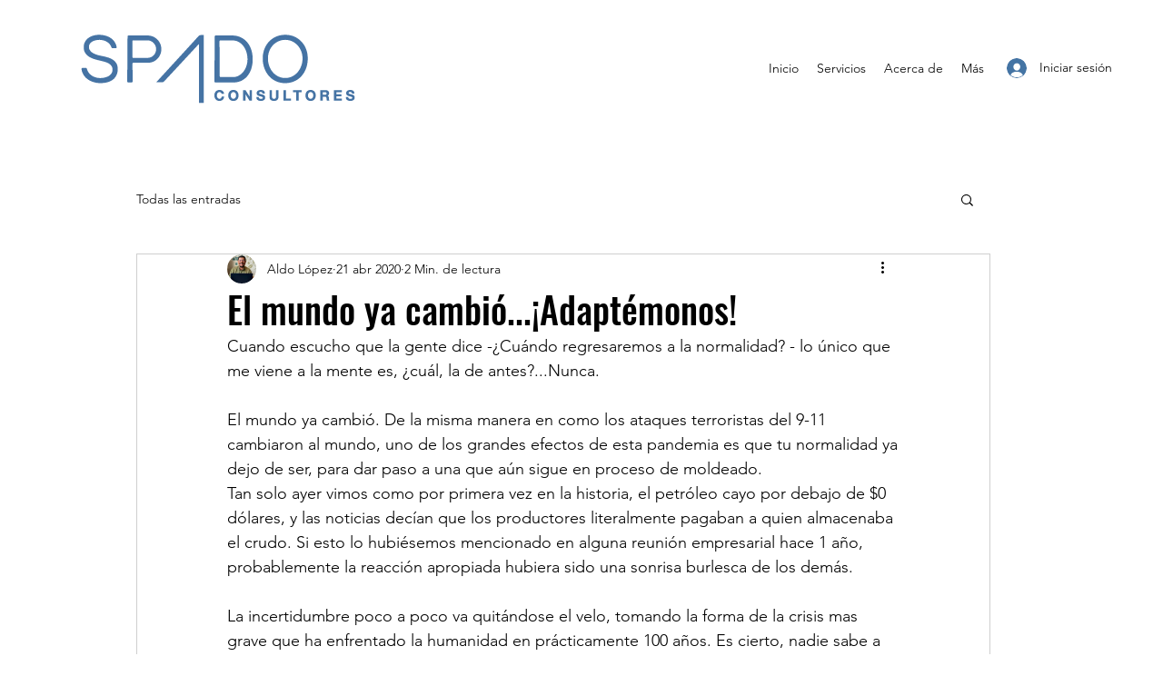

--- FILE ---
content_type: text/html; charset=utf-8
request_url: https://www.google.com/recaptcha/api2/aframe
body_size: 268
content:
<!DOCTYPE HTML><html><head><meta http-equiv="content-type" content="text/html; charset=UTF-8"></head><body><script nonce="8XT0ZpWHdd3O4p90j3ztbw">/** Anti-fraud and anti-abuse applications only. See google.com/recaptcha */ try{var clients={'sodar':'https://pagead2.googlesyndication.com/pagead/sodar?'};window.addEventListener("message",function(a){try{if(a.source===window.parent){var b=JSON.parse(a.data);var c=clients[b['id']];if(c){var d=document.createElement('img');d.src=c+b['params']+'&rc='+(localStorage.getItem("rc::a")?sessionStorage.getItem("rc::b"):"");window.document.body.appendChild(d);sessionStorage.setItem("rc::e",parseInt(sessionStorage.getItem("rc::e")||0)+1);localStorage.setItem("rc::h",'1768646261972');}}}catch(b){}});window.parent.postMessage("_grecaptcha_ready", "*");}catch(b){}</script></body></html>